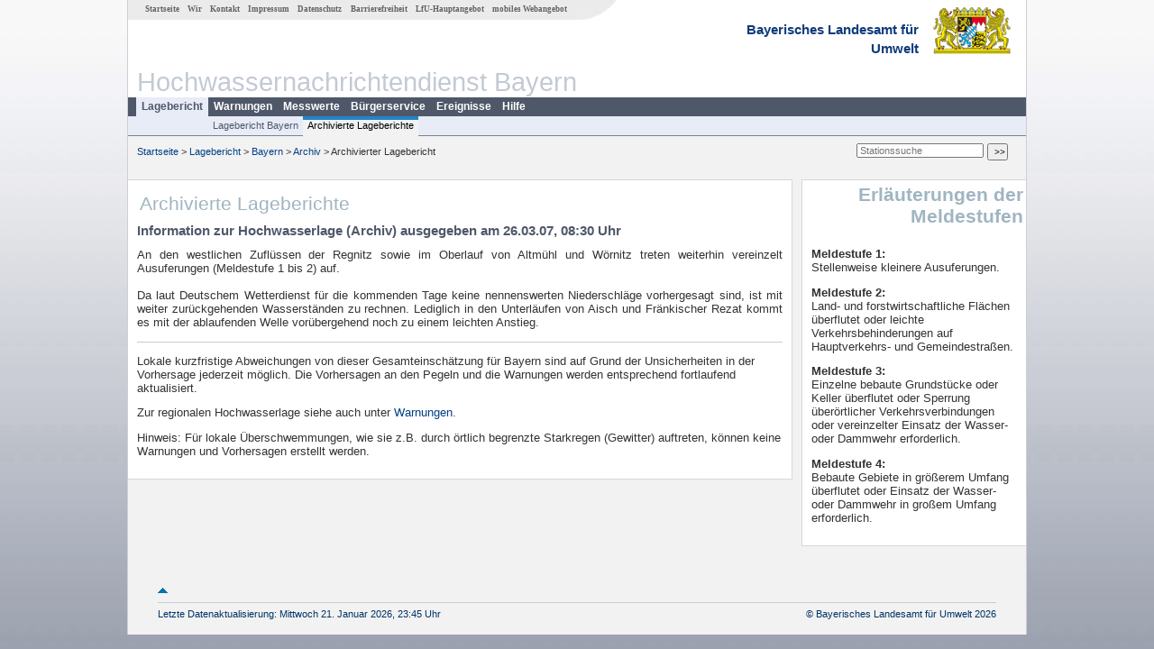

--- FILE ---
content_type: text/html; charset=utf-8
request_url: https://www.hnd.bayern.de/lage/archiv/374
body_size: 3226
content:
<!DOCTYPE html>
<html lang="de">
<head>
<meta charset="utf-8">
<meta http-equiv="X-UA-Compatible" content="IE=edge">
<meta http-equiv="expires" content="0">
<meta http-equiv="refresh" content="1800">
<meta http-equiv="cache-control" content="no-cache">
<meta http-equiv="pragma" content="no-cache">
<meta name="viewport" content="width=device-width, initial-scale=1">
<title>Archivierte Lageberichte</title>
<subtitle></subtitle>
<!--  <link href="https://www.hnd.bayern.de/css/style.css" rel="stylesheet">  -->
<link href="https://www.hnd.bayern.de/css/global_2010.css?v=1.1" rel="stylesheet">
<link href="https://www.hnd.bayern.de/css/lokal_2010.css" rel="stylesheet">
<link href="https://www.hnd.bayern.de/css/tablesorter_plugin.css" rel="stylesheet">
<link href="https://www.hnd.bayern.de/css/z_nid.css?v=1.2" rel="stylesheet">
<link rel="icon" href="https://www.hnd.bayern.de/favicon.ico">
	<meta name="description" content="Aktuelle Messdaten und Informationen zur Hochwasserlage und Hochwasservorhersage in Bayern"><meta name="keywords" content="Hochwasser,Pegel,Fluss,Gewaesser,Wasserstand,Lagebericht,Abfluss,Vorhersage,Hochwasservorhersage,Niederschlag,Donau,Main,Iller,Lech,Isar,Losach,Inn,Salzach,Naab,Regen,Regnitz,Altmuehl,Saale,HND"><meta name="robots" content="index, follow"><script src="https://media.hnd.bayern.de/js/jquery-3.7.0/jquery.min.js"></script><script src="https://media.hnd.bayern.de/js/jquery/jquery.maphilight.min.js"></script></head>
<body>
	<a title="#" name="top"></a>
	<div id="center"
	 class="wide">
		<div id="kopf">
			<div id="schriftzug">
				<div id="navi_meta"><ul><li class=""><a href="https://www.hnd.bayern.de/" title="Startseite" id="Startseite">Startseite</a></li><li class=""><a href="https://www.lfu.bayern.de/wasser/hochwassernachrichtendienst/" title="Externer Link: Vorstellung unserer Arbeit" target="_blank" id="Wir">Wir</a></li><li class=""><a href="https://www.hnd.bayern.de/buergerinformationen/ansprechpartner" title="Email Kontaktformular, Adressen, Telefonnummern, Datenbezugsstelle" id="Kontakt">Kontakt</a></li><li class=""><a href="https://www.hnd.bayern.de/impressum" title="Impressum des Angebotes" id="Impressum">Impressum</a></li><li class=""><a href="https://www.hnd.bayern.de/datenschutz" title="Datenschutz" id="Datenschutz">Datenschutz</a></li><li class=""><a href="https://www.hnd.bayern.de/barrierefreiheit" title="Barrierefreiheit" id="Barrierefreiheit">Barrierefreiheit</a></li><li class=""><a href="https://www.lfu.bayern.de/" title="Externer Link: LfU-Hauptangebot" target="_blank" id="LfU-Hauptangebot">LfU-Hauptangebot</a></li><li class=""><a href="https://www.hnd.bayern.de/#" titel="mobil" onclick="setCookie(1);return false;" id="mobiles Webangebot">mobiles Webangebot</a></li></ul></div>
				<div id="lfu">
					Bayerisches Landesamt f&uuml;r<br />Umwelt
				</div>
			</div>
			<div id="kopfgrafik">Hochwassernachrichtendienst Bayern</div>
			<div id="navi_horizontal_container">
				<div id="navi_horizontal">
					<ul><li class="active"><a href="https://www.hnd.bayern.de/lage" class="active" id="Lagebericht">Lagebericht</a></li><li class=""><a href="https://www.hnd.bayern.de/warnungen" id="Warnungen">Warnungen</a></li><li class=""><a href="https://www.hnd.bayern.de/pegel/meldestufen" id="Messwerte">Messwerte</a></li><li class=""><a href="https://www.hnd.bayern.de/buergerinformationen/ansprechpartner" id="Bürgerservice">Bürgerservice</a></li><li class=""><a href="https://www.hnd.bayern.de/ereignisse" id="Ereignisse">Ereignisse</a></li><li class=""><a href="https://www.hnd.bayern.de/hilfe/publikationen" id="Hilfe">Hilfe</a></li></ul>				</div>
				<div id="navi_horizontal_sub">
					<ul><li class=""><a href="https://www.hnd.bayern.de/lage" id="Lagebericht Bayern">Lagebericht Bayern</a></li><li class="active"><a href="https://www.hnd.bayern.de/lage/archiv" class="active" id="Archivierte Lageberichte">Archivierte Lageberichte</a></li></ul>				</div>
			</div>
		</div>
		<div id="content">
			<div id="surfpfad">
				<ul>
					<li><a href="https://www.hnd.bayern.de/">Startseite</a> &gt;</li><li> <a href="https://www.hnd.bayern.de/lage">Lagebericht</a> &gt;</li><li> <a href="https://www.hnd.bayern.de/lage">Bayern</a> &gt;</li><li> <a href="https://www.hnd.bayern.de/lage/archiv">Archiv</a> &gt;</li><li> Archivierter Lagebericht</li>
				</ul>
				<div id="kopfsymbole">
					<form action="https://www.hnd.bayern.de/search" method="get" name="searchform">
						<input onclick="if(this.value=='Suchbegriff') this.value='';"
							type="text" name="suche" id="suche" placeholder="Stationssuche" size="18"
							maxlength="128" /> <input type="submit" id="submit"
							value="&gt;&gt;" />
					</form>
				</div>
				<!--/UdmComment-->
				<!-- id = surfpfad -->
			</div>
			<!-- Janus Header End -->
						<div id="content_3c" class="col_right"><div class="row">
	<div class="heading"><h1>Archivierte Lageberichte</h1></div>
	<div class="col">

<h2 style="margin-top:0">Information zur Hochwasserlage (Archiv) ausgegeben am 26.03.07, 08:30 Uhr</h2><p style="text-align:justify;">An den westlichen Zuflüssen der Regnitz sowie im Oberlauf von Altmühl und Wörnitz treten weiterhin vereinzelt Ausuferungen (Meldestufe 1 bis 2) auf.<br />
<br />
Da laut Deutschem Wetterdienst für die kommenden Tage keine nennenswerten Niederschläge vorhergesagt sind, ist mit weiter zurückgehenden Wasserständen zu rechnen. Lediglich in den Unterläufen von Aisch und Fränkischer Rezat kommt es mit der ablaufenden Welle vorübergehend noch zu einem leichten Anstieg.</p><p></p><hr />

<p>Lokale kurzfristige Abweichungen von dieser Gesamteinschätzung für Bayern sind auf Grund der Unsicherheiten in der Vorhersage jederzeit möglich. Die Vorhersagen an den Pegeln und die Warnungen werden entsprechend fortlaufend aktualisiert.</p>
<p>Zur regionalen Hochwasserlage siehe auch unter <a href="https://www.hnd.bayern.de/warnungen">Warnungen.</a></p>

<p>Hinweis: Für lokale Überschwemmungen, wie sie z.B. durch örtlich begrenzte Starkregen (Gewitter) auftreten,
 können keine Warnungen und Vorhersagen erstellt werden.</p>	</div>
</div>
</div>			<div id="navi_rechts_3c" class="col2"><div class="row"><h3 style="text-align:right">Erläuterungen der Meldestufen</h3><div class="col"><p><strong>Meldestufe 1: </strong><br />Stellenweise kleinere Ausuferungen.</p><p><strong>Meldestufe 2: </strong><br />Land- und forstwirtschaftliche Fl&auml;chen &uuml;berflutet oder leichte Verkehrsbehinderungen auf Hauptverkehrs- und Gemeindestra&szlig;en.</p><p><strong>Meldestufe 3: </strong><br />Einzelne bebaute Grundst&uuml;cke oder Keller &uuml;berflutet oder Sperrung &uuml;ber&ouml;rtlicher Verkehrsverbindungen oder vereinzelter Einsatz der Wasser- oder Dammwehr erforderlich.</p><p><strong>Meldestufe 4: </strong><br />Bebaute Gebiete in gr&ouml;&szlig;erem Umfang &uuml;berflutet oder Einsatz der Wasser- oder Dammwehr in gro&szlig;em Umfang erforderlich.</p></div></div></div>
						<div id="footer">
				<a href="#top" title="zum Seitenanfang"><img
					alt="zum Seitenanfang"
					src="https://www.hnd.bayern.de/images/symbole/top.gif" width="12"
					height="12" /></a> <br />
				<hr />
				<div id="seitenabschluss" style="text-align: left; float: left;">Letzte Datenaktualisierung: Mittwoch 21. Januar 2026, 23:45 Uhr</div>
				<div id="seitenabschluss" style="text-align: right;">&copy; Bayerisches Landesamt für Umwelt 2026</div>
			</div>
			<!-- id = content -->
		</div>
		<!-- id = center -->
	</div>
	<script>var lfu_thema="",lfu_rubrik="",lfu_produkt="",lfu_lang="de",burl="https://www.hnd.bayern.de/",shurl="https://files.hnd.bayern.de/",murl="https://media.hnd.bayern.de/",wsurl="https://www.hnd.bayern.de/webservices/";window.jQuery || document.write('<script src="https://www.hnd.bayern.de/js/plugins/jquery-3.7.0.min.js"><\/script>');</script><!--[if lt IE 9]><script src="https://media.hnd.bayern.de/js/es5-shim-4.5.15/es5-shim.min.js"></script><![endif]--><script type="text/javascript">var _paq = _paq || [];
                        _paq.push(['setSessionCookieTimeout', timeoutInSeconds=0]); _paq.push(['setVisitorCookieTimeout', timeoutInSeconds=7200]); _paq.push(['trackPageView']);
                        _paq.push(['enableLinkTracking']);(function() {var u="https://www.piwik.bayern.de/piwik/";_paq.push(['setTrackerUrl', u+'piwik.php']);
                        _paq.push(['setSiteId', 246]); var d=document, g=d.createElement('script'), s=d.getElementsByTagName('script')[0];
                        g.type='text/javascript'; g.async=true; g.defer=true; g.src=u+'piwik.js'; s.parentNode.insertBefore(g,s); })();</script><script src="https://www.hnd.bayern.de/js/lfu/script.20251126.js"></script><!-- Matomo Image Tracker-->
			<noscript>
			<img src="https://www.piwik.bayern.de/piwik/piwik.php?idsite=246" style="border:0" alt="" />
			</noscript></body>
</html>